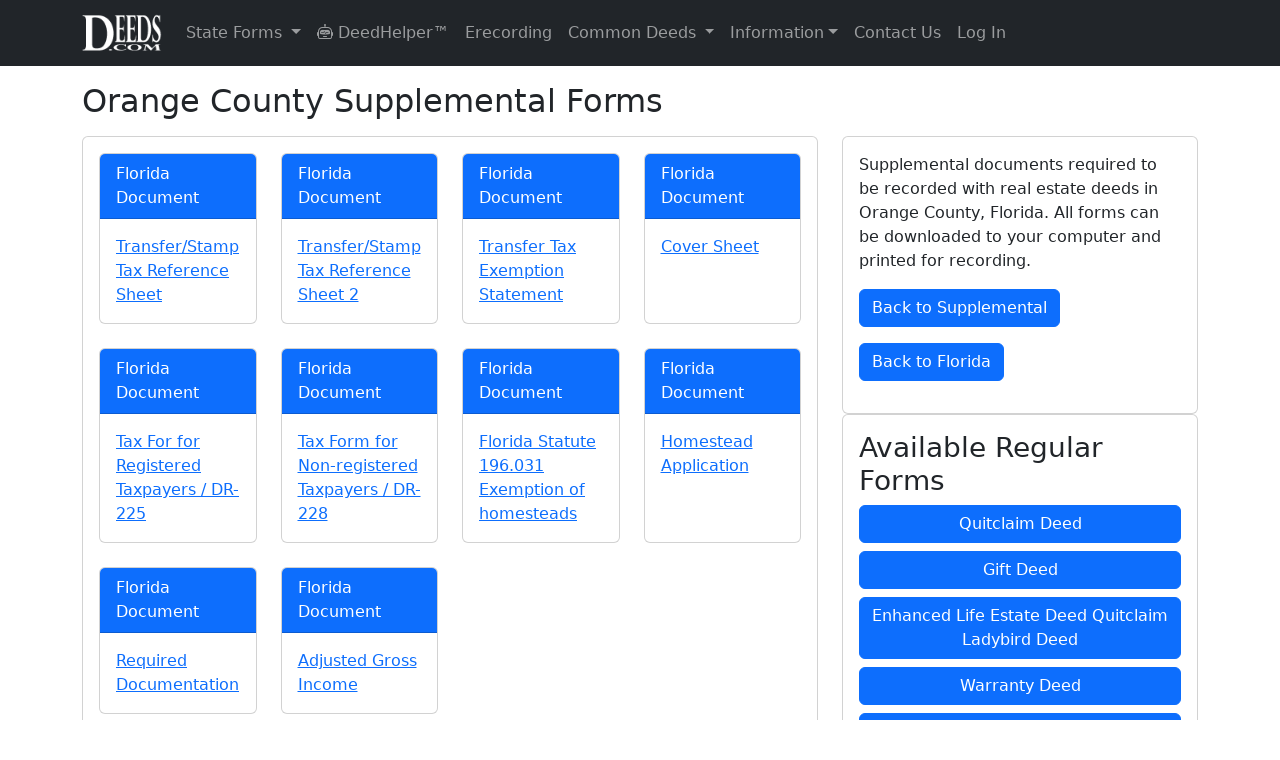

--- FILE ---
content_type: text/html; charset=UTF-8
request_url: https://www.deeds.com/supplemental/florida/orange/
body_size: 51452
content:
<!doctype html>
<html lang="en" class="h-100">
<head>
    <!-- Required meta tags -->
    <meta charset="utf-8">
    <meta name="viewport" content="width=device-width, initial-scale=1">

    <!-- SVG for modern browsers and scalability -->
    <link rel="icon" href="/favicon.svg" type="image/svg+xml">

    <!-- PNG formats for different contexts and sizes -->
    <link rel="icon" type="image/png" sizes="32x32" href="/favicon-32x32.png">
    <link rel="icon" type="image/png" sizes="16x16" href="/favicon-16x16.png">
    <link rel="apple-touch-icon" sizes="180x180" href="/apple-touch-icon.png">

    <!-- ICO for legacy support -->
    <link rel="icon" href="/favicon.ico" type="image/x-icon">

    <!-- Web Manifest for additional settings and PWA support -->
    <link rel="manifest" href="/site.webmanifest">

    <!-- Mask icon for Safari pinned tabs -->
    <link rel="mask-icon" href="/safari-pinned-tab.svg" color="#5bbad5">

    <!-- Microsoft-specific meta tags for tile color -->
    <meta name="msapplication-TileColor" content="#2b5797">

    <!-- Theme color for Chrome, Firefox OS, Opera, and Vivaldi -->
    <meta name="theme-color" content="#ffffff">

    
    <!-- Canonical tag -->
    <link rel="canonical" href="https://www.deeds.com/supplemental/florida/orange/" >

    <title>Orange County, Florida Supplemental Real Estate Deed Forms | Deeds.com</title>
    <meta name="description" content="Supplemental real estate deed forms for Orange County, Florida. Forms required for recording deeds in Orange County, Florida">
    <meta name="author" content="Deeds.com">

    <!-- Organization Schema for Google SERPs -->
    <script type="application/ld+json">
        {
            "@context": "https://schema.org",
            "@type": "Organization",
            "name": "Deeds.com",
            "url": "https://www.deeds.com",
            "logo": "https://www.deeds.com/favicon.svg",
            "hasMerchantReturnPolicy": {
                "@type": "MerchantReturnPolicy",
                "applicableCountry": "US",
                "returnPolicyCategory": "https://schema.org/MerchantReturnFiniteReturnWindow",
                "merchantReturnDays": 30,
                "returnFees": "https://schema.org/FreeReturn",
                "returnMethod": "https://schema.org/ReturnByMail",
                "merchantReturnLink": "https://www.deeds.com/terms-of-use/"
            }
        }
    </script>

    <!-- county product Breadcrumb Schema -->
    
    <!-- Product Schema -->
    
    <!-- state Product Schema -->
    <!-- Breadcrumb Schema -->
    
    
    <!-- end stateproduct schema -->

    <!-- schema content from deed pages -->
        <!-- END schema content from deed pages -->

    <!-- Standard loading - no FOUC -->
    <link rel="stylesheet" href="https://www.deeds.com/assets/css/bootstrap.min.css">
    <link rel="stylesheet" href="https://www.deeds.com/assets/icons/font/bootstrap-icons.css">
    <link rel="stylesheet" href="https://www.deeds.com/assets/css/style.main.deeds_v1.33.css">

    <!-- Section-specific CSS -->

    
    
    
    <!-- Conditionally included script -->
    
    

    <!-- start plausible analytics -->
    <script>
        // Comprehensive bot detection
        function isBot() {
            const userAgent = navigator.userAgent.toLowerCase();

            // Common bot identifiers
            const botPatterns = [
                // Search engine bots
                'googlebot', 'bingbot', 'slurp', 'duckduckbot', 'baiduspider', 'yandexbot',
                'facebookexternalhit', 'twitterbot', 'linkedinbot', 'whatsapp', 'slack',

                // SEO/Analysis bots
                'ahrefsbot', 'semrushbot', 'dotbot', 'mj12bot', 'rogerbot', 'screaming frog',
                'majestic', 'blexbot', 'serpstatbot', 'petalbot', 'dataforseo',

                // Monitoring/Performance bots
                'pingdom', 'uptimerobot', 'statuscake', 'gtmetrix', 'lighthouse',
                'pagespeed', 'chrome-lighthouse', 'ptst', 'cloudflare-alwaysonline',

                // Generic patterns
                'bot', 'crawler', 'spider', 'scraper', 'crawling',

                // Development tools
                'headless', 'phantom', 'nightmare', 'puppeteer', 'playwright'
            ];

            // Check if any bot pattern matches
            const isKnownBot = botPatterns.some(pattern => userAgent.includes(pattern));

            // Additional checks for headless browsers
            const isHeadless = navigator.webdriver === true ||
                navigator.languages === undefined ||
                navigator.languages.length === 0 ||
                !navigator.language ||
                navigator.plugins.length === 0;

            // Check for missing features that real browsers have
            const suspiciousBehavior = !window.chrome && !window.safari && !window.firefox &&
                !window.opr && !window.edge;

            // Check for automation tools
            const hasAutomationProperties = window.document.documentElement.getAttribute('webdriver') ||
                window.navigator.webdriver ||
                window.domAutomation ||
                window.domAutomationController ||
                window.__nightmare;

            return isKnownBot || isHeadless || hasAutomationProperties;
        }

        // Only load Plausible for real users
        if (!isBot()) {
            // Load Plausible scripts
            const plausibleScript = document.createElement('script');
            plausibleScript.defer = true;
            plausibleScript.setAttribute('data-domain', 'deeds.com');
            plausibleScript.src = 'https://plausible.io/js/script.revenue.js';
            document.head.appendChild(plausibleScript);

            // Set up Plausible after it loads
            plausibleScript.onload = function() {
                window.plausible = window.plausible || function() {
                    (window.plausible.q = window.plausible.q || []).push(arguments)
                };

                // Initialize tracking
                if (document.readyState === 'loading') {
                    document.addEventListener('DOMContentLoaded', initPlausibleTracking);
                } else {
                    initPlausibleTracking();
                }
            };
        } else {
            // Optional: Track blocked bots for analysis (to local server, not Plausible)
            console.log('Bot detected and blocked:', navigator.userAgent);

            // You could send this to your own endpoint to analyze blocked traffic
            // fetch('/api/log-blocked-bot', {
            //     method: 'POST',
            //     body: JSON.stringify({
            //         userAgent: navigator.userAgent,
            //         timestamp: new Date().toISOString()
            //     })
            // });
        }

        function initPlausibleTracking() {
            // Your existing Plausible tracking code goes here
            if (typeof window.plausible !== 'undefined') {

                
                
                // ============ HIGH-INTENT BEHAVIOR TRACKING ============
                // Track time on site for quality visitors (2 minutes)
                setTimeout(function() {
                    plausible('Quality_Visitor_2min', {
                        props: {
                            page_type: window.location.pathname.includes('/forms/') ? 'product' : 'content'
                        }
                    });
                }, 120000); // 2 minutes

                // Track extended engagement (5 minutes - very high intent)
                setTimeout(function() {
                    plausible('Quality_Visitor_5min', {
                        props: {
                            page_type: window.location.pathname.includes('/forms/') ? 'product' : 'content',
                            current_page: window.location.pathname
                        }
                    });
                }, 300000); // 5 minutes

                // Track scroll depth on pages
                let maxScroll = 0;
                let scrollTracked25 = false;
                let scrollTracked50 = false;
                let scrollTracked75 = false;
                let scrollTracked90 = false;

                window.addEventListener('scroll', function() {
                    const scrollPercent = Math.round((window.scrollY + window.innerHeight) / document.documentElement.scrollHeight * 100);

                    if (scrollPercent > maxScroll) {
                        maxScroll = scrollPercent;

                        // Track 25% scroll
                        if (maxScroll >= 25 && !scrollTracked25) {
                            scrollTracked25 = true;
                            plausible('Scroll_Depth_25', {
                                props: {
                                    page: window.location.pathname
                                }
                            });
                        }

                        // Track 50% scroll
                        if (maxScroll >= 50 && !scrollTracked50) {
                            scrollTracked50 = true;
                            plausible('Scroll_Depth_50', {
                                props: {
                                    page: window.location.pathname
                                }
                            });
                        }

                        // Track 75% scroll (high engagement)
                        if (maxScroll >= 75 && !scrollTracked75) {
                            scrollTracked75 = true;
                            plausible('Deep_Page_Engagement', {
                                props: {
                                    page: window.location.pathname,
                                    page_type: window.location.pathname.includes('/forms/') ? 'product' : 'content'
                                }
                            });
                        }

                        // Track 90% scroll (very high engagement)
                        if (maxScroll >= 90 && !scrollTracked90) {
                            scrollTracked90 = true;
                            plausible('Full_Page_Read', {
                                props: {
                                    page: window.location.pathname,
                                    page_type: window.location.pathname.includes('/forms/') ? 'product' : 'content'
                                }
                            });
                        }
                    }
                });

                // Track return visitors
                const lastVisit = localStorage.getItem('deeds_last_visit');
                const now = new Date().getTime();

                if (lastVisit) {
                    const hoursSinceLastVisit = Math.round((now - parseInt(lastVisit)) / (1000 * 60 * 60));

                    if (hoursSinceLastVisit < 720) { // Within 30 days
                        plausible('Return_Visitor', {
                            props: {
                                hours_since_last_visit: hoursSinceLastVisit.toString(),
                                landing_page: window.location.pathname,
                                is_product_page: window.location.pathname.includes('/forms/') ? 'yes' : 'no'
                            }
                        });
                    }
                }

                localStorage.setItem('deeds_last_visit', now);

                // Track multiple page views in session (comparison shopping behavior)
                const pagesVisited = JSON.parse(sessionStorage.getItem('pages_visited') || '[]');
                const currentPath = window.location.pathname;

                if (!pagesVisited.includes(currentPath)) {
                    pagesVisited.push(currentPath);
                    sessionStorage.setItem('pages_visited', JSON.stringify(pagesVisited));
                }

                // Track if they're comparing multiple products
                const productPages = pagesVisited.filter(page => page.includes('/forms/'));
                if (productPages.length >= 2) {
                    plausible('Comparing_Products', {
                        props: {
                            products_viewed: productPages.length.toString(),
                            current_page: currentPath
                        }
                    });
                }

                // Track deep research sessions
                if (pagesVisited.length >= 5) {
                    plausible('Deep_Research_Session', {
                        props: {
                            pages_visited: pagesVisited.length.toString(),
                            includes_product: productPages.length > 0 ? 'yes' : 'no'
                        }
                    });
                }

                // ============ MICROSOFT ADS TRACKING ============
                const urlParams = new URLSearchParams(window.location.search);

                // Check for Microsoft Ads click (msclkid or utm_source=bing)
                if (urlParams.get('msclkid') || urlParams.get('utm_source') === 'bing') {

                    // Extract all campaign data
                    const campaignData = {
                        source: urlParams.get('utm_source'),
                        medium: urlParams.get('utm_medium'),
                        campaign: urlParams.get('utm_campaign'),
                        term: urlParams.get('utm_term'),
                        content: urlParams.get('utm_content'),
                        campaign_id: urlParams.get('utm_id'),
                        ms_click_id: urlParams.get('msclkid')
                    };

                    // Track Microsoft Ads landing
                    plausible('Microsoft Ads Click', {
                        props: {
                            campaign: campaignData.campaign || 'unknown',
                            keyword: campaignData.term || 'unknown',
                            ad_group: campaignData.content || 'unknown',
                            landing_page: window.location.pathname
                        }
                    });

                    // Store for conversion tracking
                    if (typeof(Storage) !== "undefined") {
                        sessionStorage.setItem('ms_ads_data', JSON.stringify(campaignData));
                        sessionStorage.setItem('ms_ads_landing_time', new Date().getTime());
                    }
                }

                // ============ PURCHASE/CONVERSION TRACKING ============
                
                // ============ EVENT LISTENERS ============
                try {
                    // Track outbound links
                    var links = document.querySelectorAll('a[href^="http"]:not([href*="deeds.com"])');
                    links.forEach(function(link) {
                        link.addEventListener('click', function() {
                            plausible('Outbound Link: Click', {props: {url: this.href}});
                        });
                    });

                    // Track form interactions - COMBINED tracking for all forms
                    var generalFormStartTracked = false;
                    var msFormStartTracked = false;
                    var forms = document.querySelectorAll('form');

                    forms.forEach(function(form) {
                        form.addEventListener('focusin', function() {
                            // General form tracking
                            if (!generalFormStartTracked) {
                                plausible('Form Started', {
                                    props: {
                                        page_type: 'other'
                                    }
                                });
                                generalFormStartTracked = true;
                            }

                            // Microsoft Ads specific form tracking
                            if (!msFormStartTracked) {
                                const msAdsData = sessionStorage.getItem('ms_ads_data');
                                if (msAdsData) {
                                    const data = JSON.parse(msAdsData);
                                    plausible('Microsoft Ads Form Start', {
                                        props: {
                                            campaign: data.campaign || 'unknown',
                                            keyword: data.term || 'unknown',
                                            page: window.location.pathname
                                        }
                                    });
                                    msFormStartTracked = true;
                                }
                            }
                        });
                    });

                    // Track 404 errors
                    
                    // Track navigation menu clicks
                    document.addEventListener('click', function(e) {
                        // Check if clicked element is a dropdown menu item
                        if (e.target.matches('.dropdown-item')) {
                            var dropdownParent = e.target.closest('.dropdown');
                            if (dropdownParent) {
                                var menuName = dropdownParent.querySelector('.dropdown-toggle');
                                if (menuName) {
                                    plausible('Menu Click', {
                                        props: {
                                            menu: menuName.textContent.trim(),
                                            item: e.target.textContent.trim()
                                        }
                                    });
                                }
                            }
                        }

                        // Track DeedHelper clicks
                        if (e.target.closest('a[href*="/helper/"]')) {
                            plausible('DeedHelper Clicked');
                        }

                        // Track eRecording clicks
                        if (e.target.closest('a[href*="/erecording/"]')) {
                            plausible('eRecording Clicked');
                        }
                    });

                } catch (error) {
                    // Silently fail - don't break the site if tracking fails
                    console.log('Plausible tracking error:', error);
                }
            }
        }
    </script>
    <!-- end plausible analytics -->

    <!-- Microsoft Ads UET base tag -->
    <script>
        (function(w,d,t,r,u){
            var f,n,i;w[u]=w[u]||[];
            f=function(){
                var o={ ti:"271009044", enableAutoSpaTracking: true };
                o.q=w[u]; w[u]=new UET(o); w[u].push("pageLoad");
            };
            n=d.createElement(t); n.src=r; n.async=1;
            n.onload=n.onreadystatechange=function(){
                var s=this.readyState;
                if(!s || s==="loaded" || s==="complete"){ f(); n.onload=n.onreadystatechange=null; }
            };
            i=d.getElementsByTagName(t)[0]; i.parentNode.insertBefore(n,i);
        })(window,document,"script","//bat.bing.com/bat.js","uetq");
    </script>
    <!-- END Microsoft Ads UET base tag -->

</head>

<!-- Google tag (gtag.js) -->
<script async src="https://www.googletagmanager.com/gtag/js?id=AW-17592055836"></script>
<script>
    window.dataLayer = window.dataLayer || [];
    function gtag(){dataLayer.push(arguments);}
    gtag('js', new Date());

    gtag('config', 'AW-17592055836');
</script>

<body class="d-flex flex-column h-100">
<!-- START Microsoft Ads tag -->
<noscript>
    <img src="https://bat.bing.com/action/0?ti=271009044&Ver=2"
         height="0" width="0" style="display:none;visibility:hidden" alt="">
</noscript>
<!-- END Microsoft Ads tag -->
<header>
    <nav class="navbar navbar-expand-lg navbar-dark bg-dark">
        <div class="container">
            <a class="navbar-brand" href="https://www.deeds.com">
                <img src="https://www.deeds.com/images/deedslogo-white.png" alt="Deeds.com">
            </a>
            <button class="navbar-toggler" type="button" data-bs-toggle="collapse" data-bs-target="#navbarNav" aria-controls="navbarNav" aria-expanded="false" aria-label="Toggle navigation">
                <span class="navbar-toggler-icon"></span>
            </button>
            <div class="collapse navbar-collapse" id="navbarNav">
                <ul class="navbar-nav me-auto mb-2 mb-lg-0">
                    <li class="nav-item dropdown">
                        <a class="nav-link dropdown-toggle" href="#" id="navbarStateForms" role="button" data-bs-toggle="dropdown" aria-expanded="false">
                            State Forms
                        </a>
                        <ul class="dropdown-menu dropdown-menu-right" aria-labelledby="navbarStateForms">
                            <li><a class='dropdown-item' href='https://www.deeds.com/forms/alabama/' title='Alabama Real Estate Deed Forms'>Alabama</a></li><li><a class='dropdown-item' href='https://www.deeds.com/forms/alaska/' title='Alaska Real Estate Deed Forms'>Alaska</a></li><li><a class='dropdown-item' href='https://www.deeds.com/forms/arizona/' title='Arizona Real Estate Deed Forms'>Arizona</a></li><li><a class='dropdown-item' href='https://www.deeds.com/forms/arkansas/' title='Arkansas Real Estate Deed Forms'>Arkansas</a></li><li><a class='dropdown-item' href='https://www.deeds.com/forms/california/' title='California Real Estate Deed Forms'>California</a></li><li><a class='dropdown-item' href='https://www.deeds.com/forms/colorado/' title='Colorado Real Estate Deed Forms'>Colorado</a></li><li><a class='dropdown-item' href='https://www.deeds.com/forms/connecticut/' title='Connecticut Real Estate Deed Forms'>Connecticut</a></li><li><a class='dropdown-item' href='https://www.deeds.com/forms/delaware/' title='Delaware Real Estate Deed Forms'>Delaware</a></li><li><a class='dropdown-item' href='https://www.deeds.com/forms/district-of-columbia/' title='District Of Columbia Real Estate Deed Forms'>District Of Columbia</a></li><li><a class='dropdown-item' href='https://www.deeds.com/forms/florida/' title='Florida Real Estate Deed Forms'>Florida</a></li><li><a class='dropdown-item' href='https://www.deeds.com/forms/georgia/' title='Georgia Real Estate Deed Forms'>Georgia</a></li><li><a class='dropdown-item' href='https://www.deeds.com/forms/hawaii/' title='Hawaii Real Estate Deed Forms'>Hawaii</a></li><li><a class='dropdown-item' href='https://www.deeds.com/forms/idaho/' title='Idaho Real Estate Deed Forms'>Idaho</a></li><li><a class='dropdown-item' href='https://www.deeds.com/forms/illinois/' title='Illinois Real Estate Deed Forms'>Illinois</a></li><li><a class='dropdown-item' href='https://www.deeds.com/forms/indiana/' title='Indiana Real Estate Deed Forms'>Indiana</a></li><li><a class='dropdown-item' href='https://www.deeds.com/forms/iowa/' title='Iowa Real Estate Deed Forms'>Iowa</a></li><li><a class='dropdown-item' href='https://www.deeds.com/forms/kansas/' title='Kansas Real Estate Deed Forms'>Kansas</a></li><li><a class='dropdown-item' href='https://www.deeds.com/forms/kentucky/' title='Kentucky Real Estate Deed Forms'>Kentucky</a></li><li><a class='dropdown-item' href='https://www.deeds.com/forms/louisiana/' title='Louisiana Real Estate Deed Forms'>Louisiana</a></li><li><a class='dropdown-item' href='https://www.deeds.com/forms/maine/' title='Maine Real Estate Deed Forms'>Maine</a></li><li><a class='dropdown-item' href='https://www.deeds.com/forms/maryland/' title='Maryland Real Estate Deed Forms'>Maryland</a></li><li><a class='dropdown-item' href='https://www.deeds.com/forms/massachusetts/' title='Massachusetts Real Estate Deed Forms'>Massachusetts</a></li><li><a class='dropdown-item' href='https://www.deeds.com/forms/michigan/' title='Michigan Real Estate Deed Forms'>Michigan</a></li><li><a class='dropdown-item' href='https://www.deeds.com/forms/minnesota/' title='Minnesota Real Estate Deed Forms'>Minnesota</a></li><li><a class='dropdown-item' href='https://www.deeds.com/forms/mississippi/' title='Mississippi Real Estate Deed Forms'>Mississippi</a></li><li><a class='dropdown-item' href='https://www.deeds.com/forms/missouri/' title='Missouri Real Estate Deed Forms'>Missouri</a></li><li><a class='dropdown-item' href='https://www.deeds.com/forms/montana/' title='Montana Real Estate Deed Forms'>Montana</a></li><li><a class='dropdown-item' href='https://www.deeds.com/forms/nebraska/' title='Nebraska Real Estate Deed Forms'>Nebraska</a></li><li><a class='dropdown-item' href='https://www.deeds.com/forms/nevada/' title='Nevada Real Estate Deed Forms'>Nevada</a></li><li><a class='dropdown-item' href='https://www.deeds.com/forms/new-hampshire/' title='New Hampshire Real Estate Deed Forms'>New Hampshire</a></li><li><a class='dropdown-item' href='https://www.deeds.com/forms/new-jersey/' title='New Jersey Real Estate Deed Forms'>New Jersey</a></li><li><a class='dropdown-item' href='https://www.deeds.com/forms/new-mexico/' title='New Mexico Real Estate Deed Forms'>New Mexico</a></li><li><a class='dropdown-item' href='https://www.deeds.com/forms/new-york/' title='New York Real Estate Deed Forms'>New York</a></li><li><a class='dropdown-item' href='https://www.deeds.com/forms/north-carolina/' title='North Carolina Real Estate Deed Forms'>North Carolina</a></li><li><a class='dropdown-item' href='https://www.deeds.com/forms/north-dakota/' title='North Dakota Real Estate Deed Forms'>North Dakota</a></li><li><a class='dropdown-item' href='https://www.deeds.com/forms/ohio/' title='Ohio Real Estate Deed Forms'>Ohio</a></li><li><a class='dropdown-item' href='https://www.deeds.com/forms/oklahoma/' title='Oklahoma Real Estate Deed Forms'>Oklahoma</a></li><li><a class='dropdown-item' href='https://www.deeds.com/forms/oregon/' title='Oregon Real Estate Deed Forms'>Oregon</a></li><li><a class='dropdown-item' href='https://www.deeds.com/forms/pennsylvania/' title='Pennsylvania Real Estate Deed Forms'>Pennsylvania</a></li><li><a class='dropdown-item' href='https://www.deeds.com/forms/rhode-island/' title='Rhode Island Real Estate Deed Forms'>Rhode Island</a></li><li><a class='dropdown-item' href='https://www.deeds.com/forms/south-carolina/' title='South Carolina Real Estate Deed Forms'>South Carolina</a></li><li><a class='dropdown-item' href='https://www.deeds.com/forms/south-dakota/' title='South Dakota Real Estate Deed Forms'>South Dakota</a></li><li><a class='dropdown-item' href='https://www.deeds.com/forms/tennessee/' title='Tennessee Real Estate Deed Forms'>Tennessee</a></li><li><a class='dropdown-item' href='https://www.deeds.com/forms/texas/' title='Texas Real Estate Deed Forms'>Texas</a></li><li><a class='dropdown-item' href='https://www.deeds.com/forms/utah/' title='Utah Real Estate Deed Forms'>Utah</a></li><li><a class='dropdown-item' href='https://www.deeds.com/forms/vermont/' title='Vermont Real Estate Deed Forms'>Vermont</a></li><li><a class='dropdown-item' href='https://www.deeds.com/forms/virginia/' title='Virginia Real Estate Deed Forms'>Virginia</a></li><li><a class='dropdown-item' href='https://www.deeds.com/forms/washington/' title='Washington Real Estate Deed Forms'>Washington</a></li><li><a class='dropdown-item' href='https://www.deeds.com/forms/west-virginia/' title='West Virginia Real Estate Deed Forms'>West Virginia</a></li><li><a class='dropdown-item' href='https://www.deeds.com/forms/wisconsin/' title='Wisconsin Real Estate Deed Forms'>Wisconsin</a></li><li><a class='dropdown-item' href='https://www.deeds.com/forms/wyoming/' title='Wyoming Real Estate Deed Forms'>Wyoming</a></li>                        </ul>
                    </li>
                    <li class="nav-item">
                        <a class="nav-link" href="https://www.deeds.com/helper/" title="DeedHelper&trade; Virtual Assistant">
                            <i class="bi bi-robot"></i> DeedHelper&trade;
                        </a>
                    </li>
                    <li class="nav-item">
                        <a class="nav-link" href="https://www.deeds.com/erecording/" title="Erecording Real Estate Deeds">Erecording</a>
                    </li>

                    <li class="nav-item dropdown">
                        <a class="nav-link dropdown-toggle" href="#" id="navbarDeedInfo" role="button" data-bs-toggle="dropdown" aria-expanded="false">
                            Common Deeds
                        </a>
                        <ul class="dropdown-menu dropdown-menu-right" aria-labelledby="navbarDeedInfo">
                            <li><a class="dropdown-item" href="https://www.deeds.com/quitclaim-deed/" title="Quitclaim Deed Forms and Information">Quitclaim Deed</a></li>
                            <li><a class="dropdown-item" href="https://www.deeds.com/gift-deed/" title="Gift Deed Forms and Information">Gift Deed</a></li>
                            <li><a class="dropdown-item" href="https://www.deeds.com/warranty-deed/" title="Warranty Deed Forms and Information">Warranty Deed</a></li>
                            <li><a class="dropdown-item" href="https://www.deeds.com/grant-deed/" title="Grant Deed Forms and Information">Grant Deed</a></li>
                            <li><a class="dropdown-item" href="https://www.deeds.com/transfer-on-death-deed/" title="Transfer on Death Deed Forms and Information">Transfer on Death Deed</a></li>
                            <li><a class="dropdown-item" href="https://www.deeds.com/easement-deed/" title="Easement Deed Forms and Information">Easement Deed</a></li>
                            <li><a class="dropdown-item" href="https://www.deeds.com/correction-deed/" title="Correction Deed Forms and Information">Correction Deed</a></li>
                            <li><a class="dropdown-item" href="https://www.deeds.com/affidavit-of-deed/" title="Affidavit of Deed Form">Affidavit of Deed</a></li>
                        </ul>
                    </li>

                    <li class="nav-item dropdown">
                        <a class="nav-link dropdown-toggle" href="#" id="navbarInformation" role="button" data-bs-toggle="dropdown" aria-expanded="false">Information</a>
                        <ul class="dropdown-menu dropdown-menu-right" aria-labelledby="navbarInformation">
                            <li><a class="dropdown-item" href="https://www.deeds.com/recorder/">Recorder Information</a></li>
                            <li><a class="dropdown-item" href="https://www.deeds.com/articles/">General Information</a></li>
                            <li><a class="dropdown-item" href="https://www.deeds.com/copy-of-your-deed/">How To Get A Copy Of Your Deed</a></li>
                            <li><a class="dropdown-item" href="https://www.deeds.com/elder/">Elder Resources</a></li>
                            <li><a class="dropdown-item" href="https://www.deeds.com/articles/category/deed-fraud/">Deed Fraud</a></li>
                        </ul>
                    </li>
                    <li class="nav-item">
                        <a class="nav-link" href="https://www.deeds.com/contact-us/" title="Contact Deeds.com">Contact Us</a>
                    </li>
                    <li class="nav-item dropdown">
                                                    <a class="nav-link" href="https://www.deeds.com/account/">Log In</a>
                                            </li>
                </ul>
            </div>
        </div>
    </nav>
</header>
<main class="container my-3 content"> <!-- make sure to keep the "content" tag in the main container to keep the footer down -->
    <!-- **************************************************************************************************************************** -->
    
    <div class="jumbotron">
        <h2>Orange County Supplemental Forms</h2>
    </div>
    <div class="row mt-3">
        <div class="col-md-8">
            <div class="card">
                <div class="card-body">
                    <div class='row'><div class='col-sm-6 col-md-4 col-lg-3 mb-4'>
            <div class='card h-100'>
            <div class='card-header bg-primary text-white'>Florida Document</div>
            <div class='card-body'>
            <a href='https://www.deeds.com/supplemental/forms/1578587211SF76692.pdf' target='_blank' title='Transfer/Stamp Tax Reference Sheet Forms'>Transfer/Stamp Tax Reference Sheet</a>
            </div>
            </div>
            </div><div class='col-sm-6 col-md-4 col-lg-3 mb-4'>
            <div class='card h-100'>
            <div class='card-header bg-primary text-white'>Florida Document</div>
            <div class='card-body'>
            <a href='https://www.deeds.com/supplemental/forms/1484842305SF64322.pdf' target='_blank' title='Transfer/Stamp Tax Reference Sheet 2 Forms'>Transfer/Stamp Tax Reference Sheet 2</a>
            </div>
            </div>
            </div><div class='col-sm-6 col-md-4 col-lg-3 mb-4'>
            <div class='card h-100'>
            <div class='card-header bg-primary text-white'>Florida Document</div>
            <div class='card-body'>
            <a href='https://www.deeds.com/supplemental/forms/1508869244SF89258.pdf' target='_blank' title='Transfer Tax Exemption Statement Forms'>Transfer Tax Exemption Statement</a>
            </div>
            </div>
            </div><div class='col-sm-6 col-md-4 col-lg-3 mb-4'>
            <div class='card h-100'>
            <div class='card-header bg-primary text-white'>Florida Document</div>
            <div class='card-body'>
            <a href='https://www.deeds.com/supplemental/forms/1758811640SF5485145.pdf' target='_blank' title='Cover Sheet Forms'>Cover Sheet</a>
            </div>
            </div>
            </div><div class='col-sm-6 col-md-4 col-lg-3 mb-4'>
            <div class='card h-100'>
            <div class='card-header bg-primary text-white'>Florida Document</div>
            <div class='card-body'>
            <a href='https://www.deeds.com/supplemental/forms/1741626354SF6591797.pdf' target='_blank' title='Tax For for Registered Taxpayers / DR-225 Forms'>Tax For for Registered Taxpayers / DR-225</a>
            </div>
            </div>
            </div><div class='col-sm-6 col-md-4 col-lg-3 mb-4'>
            <div class='card h-100'>
            <div class='card-header bg-primary text-white'>Florida Document</div>
            <div class='card-body'>
            <a href='https://www.deeds.com/supplemental/forms/1466783086SF69768.pdf' target='_blank' title='Tax Form for Non-registered Taxpayers / DR-228 Forms'>Tax Form for Non-registered Taxpayers / DR-228</a>
            </div>
            </div>
            </div><div class='col-sm-6 col-md-4 col-lg-3 mb-4'>
            <div class='card h-100'>
            <div class='card-header bg-primary text-white'>Florida Document</div>
            <div class='card-body'>
            <a href='https://www.deeds.com/supplemental/forms/1513793848SF84599.pdf' target='_blank' title='Florida Statute 196.031 Exemption of homesteads Forms'>Florida Statute 196.031 Exemption of homesteads</a>
            </div>
            </div>
            </div><div class='col-sm-6 col-md-4 col-lg-3 mb-4'>
            <div class='card h-100'>
            <div class='card-header bg-primary text-white'>Florida Document</div>
            <div class='card-body'>
            <a href='https://www.deeds.com/supplemental/forms/1637156309SF62117.pdf' target='_blank' title=' Homestead Application Forms'> Homestead Application</a>
            </div>
            </div>
            </div><div class='col-sm-6 col-md-4 col-lg-3 mb-4'>
            <div class='card h-100'>
            <div class='card-header bg-primary text-white'>Florida Document</div>
            <div class='card-body'>
            <a href='https://www.deeds.com/supplemental/forms/1513793944SF97879.pdf' target='_blank' title='Required Documentation Forms'>Required Documentation</a>
            </div>
            </div>
            </div><div class='col-sm-6 col-md-4 col-lg-3 mb-4'>
            <div class='card h-100'>
            <div class='card-header bg-primary text-white'>Florida Document</div>
            <div class='card-body'>
            <a href='https://www.deeds.com/supplemental/forms/1706894618SF22715.pdf' target='_blank' title='Adjusted Gross Income Forms'>Adjusted Gross Income</a>
            </div>
            </div>
            </div></div>                </div>
            </div>
        </div>
        <div class="col-md-4">
            <div class="card">
                <div class="card-body">
                    <p>Supplemental documents required to be recorded with real estate deeds in Orange County, Florida. All forms can be downloaded to your computer and printed for recording.</p>
                    <p><a class="btn btn-primary" href="https://www.deeds.com/supplemental/">Back to Supplemental</a></p>
                    <p><a class="btn btn-primary" href="https://www.deeds.com/supplemental/florida/">Back to Florida</a></p>
                </div>
            </div>

			<!-- Section for Forms -->
				<section class="mb-3">
				<div class="card">
					<div class="card-body">
					  <h3 class="card-title">Available Regular Forms</h3>
					  <!-- Dynamically list forms here -->
					  <div class='list-group'>
						<div class='list-group'><a href="https://www.deeds.com/forms/florida/quitclaim-deed/orange/" title="Orange County Quitclaim Deed Form" class='btn btn-primary btn-block mb-2'>Quitclaim Deed</a><a href="https://www.deeds.com/forms/florida/gift-deed/orange/" title="Orange County Gift Deed Form" class='btn btn-primary btn-block mb-2'>Gift Deed</a><a href="https://www.deeds.com/forms/florida/enhanced-life-estate-deed-quitclaim-ladybird-deed/orange/" title="Orange County Enhanced Life Estate Deed Quitclaim Ladybird Deed Form" class='btn btn-primary btn-block mb-2'>Enhanced Life Estate Deed Quitclaim Ladybird Deed</a><a href="https://www.deeds.com/forms/florida/warranty-deed/orange/" title="Orange County Warranty Deed Form" class='btn btn-primary btn-block mb-2'>Warranty Deed</a><a href="https://www.deeds.com/forms/florida/enhanced-life-estate-deed-ladybird-warranty-deed/orange/" title="Orange County Enhanced Life Estate Deed Ladybird Warranty Deed Form" class='btn btn-primary btn-block mb-2'>Enhanced Life Estate Deed Ladybird Warranty Deed</a><a href="https://www.deeds.com/forms/florida/special-warranty-deed/orange/" title="Orange County Special Warranty Deed Form" class='btn btn-primary btn-block mb-2'>Special Warranty Deed</a><a href="https://www.deeds.com/forms/florida/grant-deed/orange/" title="Orange County Grant Deed Form" class='btn btn-primary btn-block mb-2'>Grant Deed</a><a href="https://www.deeds.com/forms/florida/correction-deed/orange/" title="Orange County Correction Deed Form" class='btn btn-primary btn-block mb-2'>Correction Deed</a><a href="https://www.deeds.com/forms/florida/easement-deed/orange/" title="Orange County Easement Deed Form" class='btn btn-primary btn-block mb-2'>Easement Deed</a><a href="https://www.deeds.com/forms/florida/termination-cancellation-of-easement--right-of-way/orange/" title="Orange County Termination, Cancellation of Easement / Right of Way Form" class='btn btn-primary btn-block mb-2'>Termination, Cancellation of Easement / Right of Way</a><a href="https://www.deeds.com/forms/florida/trustees-deed/orange/" title="Orange County Trustees Deed Form" class='btn btn-primary btn-block mb-2'>Trustees Deed</a><a href="https://www.deeds.com/forms/florida/disclaimer-of-interest/orange/" title="Orange County Disclaimer of Interest Form" class='btn btn-primary btn-block mb-2'>Disclaimer of Interest</a><a href="https://www.deeds.com/forms/florida/affidavit-of-death-certificate/orange/" title="Orange County Affidavit of Death Certificate Form" class='btn btn-primary btn-block mb-2'>Affidavit of Death Certificate</a><a href="https://www.deeds.com/forms/florida/decedent-interest-in-homestead-affidavit/orange/" title="Orange County Decedent Interest in Homestead Affidavit Form" class='btn btn-primary btn-block mb-2'>Decedent Interest in Homestead Affidavit</a><a href="https://www.deeds.com/forms/florida/personal-representative-deed-testate/orange/" title="Orange County Personal Representative Deed (Testate) Form" class='btn btn-primary btn-block mb-2'>Personal Representative Deed (Testate)</a><a href="https://www.deeds.com/forms/florida/personal-representative-deed-intestate/orange/" title="Orange County Personal Representative Deed (Intestate) Form" class='btn btn-primary btn-block mb-2'>Personal Representative Deed (Intestate)</a><a href="https://www.deeds.com/forms/florida/certificate-of-trust/orange/" title="Orange County Certificate of Trust Form" class='btn btn-primary btn-block mb-2'>Certificate of Trust</a><a href="https://www.deeds.com/forms/florida/durable-limited-power-of-attorney-for-real-estate/orange/" title="Orange County Durable Limited Power of Attorney for Real Estate Form" class='btn btn-primary btn-block mb-2'>Durable Limited Power of Attorney for Real Estate</a><a href="https://www.deeds.com/forms/florida/durable-power-of-attorney/orange/" title="Orange County Durable Power of Attorney Form" class='btn btn-primary btn-block mb-2'>Durable Power of Attorney</a><a href="https://www.deeds.com/forms/florida/mortgage-instrument-and-promissory-note/orange/" title="Orange County Mortgage Instrument and Promissory Note Form" class='btn btn-primary btn-block mb-2'>Mortgage Instrument and Promissory Note</a><a href="https://www.deeds.com/forms/florida/mortgage-with-assignment-of-rents-and-promissory-note/orange/" title="Orange County Mortgage with Assignment of Rents and Promissory Note Form" class='btn btn-primary btn-block mb-2'>Mortgage with Assignment of Rents and Promissory Note</a><a href="https://www.deeds.com/forms/florida/satisfaction-of-mortgage/orange/" title="Orange County Satisfaction of Mortgage Form" class='btn btn-primary btn-block mb-2'>Satisfaction of Mortgage</a><a href="https://www.deeds.com/forms/florida/agreement-for-deed/orange/" title="Orange County Agreement for Deed Form" class='btn btn-primary btn-block mb-2'>Agreement for Deed</a><a href="https://www.deeds.com/forms/florida/memorandum-and-notice-of-agreement/orange/" title="Orange County Memorandum and Notice of Agreement Form" class='btn btn-primary btn-block mb-2'>Memorandum and Notice of Agreement</a><a href="https://www.deeds.com/forms/florida/full-release-of-memorandum-and-notice-of-agreement/orange/" title="Orange County Full Release of Memorandum and Notice of Agreement Form" class='btn btn-primary btn-block mb-2'>Full Release of Memorandum and Notice of Agreement</a><a href="https://www.deeds.com/forms/florida/notice-of-commencement/orange/" title="Orange County Notice of Commencement Form" class='btn btn-primary btn-block mb-2'>Notice of Commencement</a><a href="https://www.deeds.com/forms/florida/notice-to-owner/orange/" title="Orange County Notice to Owner Form" class='btn btn-primary btn-block mb-2'>Notice to Owner</a><a href="https://www.deeds.com/forms/florida/final-payment-affidavit/orange/" title="Orange County Final Payment Affidavit Form" class='btn btn-primary btn-block mb-2'>Final Payment Affidavit</a><a href="https://www.deeds.com/forms/florida/claim-of-lien/orange/" title="Orange County Claim of Lien Form" class='btn btn-primary btn-block mb-2'>Claim of Lien</a><a href="https://www.deeds.com/forms/florida/notice-to-contractor/orange/" title="Orange County Notice to Contractor Form" class='btn btn-primary btn-block mb-2'>Notice to Contractor</a><a href="https://www.deeds.com/forms/florida/notice-of-termination/orange/" title="Orange County Notice of Termination Form" class='btn btn-primary btn-block mb-2'>Notice of Termination</a><a href="https://www.deeds.com/forms/florida/notice-of-nonpayment/orange/" title="Orange County Notice of Nonpayment Form" class='btn btn-primary btn-block mb-2'>Notice of Nonpayment</a><a href="https://www.deeds.com/forms/florida/notice-of-contest-of-lien/orange/" title="Orange County Notice of Contest of Lien Form" class='btn btn-primary btn-block mb-2'>Notice of Contest of Lien</a><a href="https://www.deeds.com/forms/florida/notice-of-contest-of-claim-against-payment-bond/orange/" title="Orange County Notice of Contest of Claim Against Payment Bond Form" class='btn btn-primary btn-block mb-2'>Notice of Contest of Claim Against Payment Bond</a><a href="https://www.deeds.com/forms/florida/unconditional-waiver-and-release-of-lien-upon-progress-payment/orange/" title="Orange County Unconditional Waiver and Release of Lien upon Progress Payment Form" class='btn btn-primary btn-block mb-2'>Unconditional Waiver and Release of Lien upon Progress Payment</a><a href="https://www.deeds.com/forms/florida/conditional-waiver-and-release-of-lien-upon-progress-payment/orange/" title="Orange County Conditional Waiver and Release of Lien upon Progress Payment Form" class='btn btn-primary btn-block mb-2'>Conditional Waiver and Release of Lien upon Progress Payment</a><a href="https://www.deeds.com/forms/florida/unconditional-waiver-upon-final-payment/orange/" title="Orange County Unconditional Waiver upon Final Payment Form" class='btn btn-primary btn-block mb-2'>Unconditional Waiver upon Final Payment</a><a href="https://www.deeds.com/forms/florida/conditional-waiver-and-release-of-lien-upon-final-payment/orange/" title="Orange County Conditional Waiver and Release of Lien upon Final Payment Form" class='btn btn-primary btn-block mb-2'>Conditional Waiver and Release of Lien upon Final Payment</a><a href="https://www.deeds.com/forms/florida/request-for-a-sworn-statement-of-account/orange/" title="Orange County Request for a Sworn Statement of Account Form" class='btn btn-primary btn-block mb-2'>Request for a Sworn Statement of Account</a><a href="https://www.deeds.com/forms/florida/notice-of-lien-prohibition/orange/" title="Orange County Notice of Lien Prohibition Form" class='btn btn-primary btn-block mb-2'>Notice of Lien Prohibition</a><a href="https://www.deeds.com/forms/florida/lis-pendens/orange/" title="Orange County Lis Pendens Form" class='btn btn-primary btn-block mb-2'>Lis Pendens</a><a href="https://www.deeds.com/forms/florida/release-of-lis-pendens/orange/" title="Orange County Release of Lis Pendens Form" class='btn btn-primary btn-block mb-2'>Release of Lis Pendens</a></div>					  </div>
					</div>
				</div>
				</section>
        </div>
    </div>
    
    <!-- **************************************************************************************************************************** -->
</main>

	
<footer class="container-fluid bg-dark text-white p-4 mt-3">
    <div class="container">

        <!-- Site Information -->
        <div class="row mb-4">
            <div class="col-md-3">
                <h3 class="text-white">Site Information</h3>
                <ul class="list-unstyled">
                    <li><a href="https://www.deeds.com" class="footer-link">Home</a></li>
                    <li><a href="https://www.deeds.com/account/" class="footer-link">My Account</a></li>
                    <li><a href="https://www.deeds.com/contact-us/" class="footer-link">Contact Us</a></li>
                    <li><a href="https://www.deeds.com/reviews/" class="footer-link">Reviews</a></li>
                    <li><a href="https://www.deeds.com/privacy/" class="footer-link">Privacy</a></li>
                    <li><a href="https://www.deeds.com/terms-of-use/" class="footer-link">Terms of Use</a></li>
                    <li><a href="https://www.deeds.com/about-us/" class="footer-link">About Us</a></li>
                </ul>
            </div>

    		<div class="col-md-3">
        		<h3 class="text-white">Forms and Services</h3>
        		<ul class="list-unstyled">
            		<li><a href="https://www.deeds.com/forms/" title="Real Estate Deed Forms" class="footer-link">Deed Forms</a></li>
            		<li><a href="https://www.deeds.com/supplemental/" title="Supplemental Real Estate Forms" class="footer-link">Supplemental Forms</a></li>
            		<li><a href="https://www.deeds.com/erecording/" title="Erecording Real Estate Deeds" class="footer-link">Erecording</a></li>
        		</ul>
    		</div>
    		
			<div class="col-md-3">
        		<h3 class="text-white">Information and Resources</h3>
        		<ul class="list-unstyled">
            		<li><a href="https://www.deeds.com/recorder/" title="Recorder Information" class="footer-link">Recorder Information</a></li>
            		<li><a href="https://www.deeds.com/articles/" title="Real Estate Deed Information" class="footer-link">General Information</a></li>
            		<li><a href="https://www.deeds.com/articles/category/deed-fraud/" title="Fighting Real Estate Deed Fraud" class="footer-link">Deed Fraud</a></li>
            		<li><a href="https://www.deeds.com/elder/" title="Elder Resources" class="footer-link">Elder Resources</a></li>
            		<li><a href="https://www.deeds.com/copy-of-your-deed/" title="Find Out How to Get a Copy of Your Real Estate Deed" class="footer-link">Get a Copy of Your Deed</a></li>
        		</ul>
    		</div>
    		
			<div class="col-md-3">
        		<h3 class="text-white">Deed Information</h3>
        		<ul class="list-unstyled">
            		<li><a href="https://www.deeds.com/quitclaim-deed/" title="Quitclaim Deed Information" class="footer-link">Quitclaim Deed</a></li>
                    <li><a href="https://www.deeds.com/gift-deed/" title="Gift Deed Information" class="footer-link">Gift Deed</a></li>
            		<li><a href="https://www.deeds.com/warranty-deed/" title="Warranty Deed Information" class="footer-link">Warranty Deed</a></li>
            		<li><a href="https://www.deeds.com/grant-deed/" title="Grant Deed Information" class="footer-link">Grant Deed</a></li>
                    <li><a href="https://www.deeds.com/easement-deed/" title="Easement Deed Information" class="footer-link">Easement Deed</a></li>
            		<li><a href="https://www.deeds.com/transfer-on-death-deed/" title="Transfer of Death Deed Information" class="footer-link">Transfer on Death Deed</a></li>
                    <li><a href="https://www.deeds.com/correction-deed/" title="Correction Deed Information" class="footer-link">Correction Deed</a></li>
            		<li><a href="https://www.deeds.com/affidavit-of-deed/" title="Affidavit of Deed Information" class="footer-link">Affidavit of Deed</a></li>
        		</ul>
    		</div>
	</div>


            <!-- The last part -->
            <div class="row">
                <div class="col-md-12 text-center text-white">
                    <p>Nothing on this website should be considered a substitute for the advice of an attorney.</p>
                    <p>&#169; DEEDS.COM INC. 1997 - 2026 ALL RIGHTS RESERVED | (330) 606-0119 | P.O. Box 5264, Fairlawn, OH 44334</p>
                </div>
            </div>
        </div>
	</footer>

    <script src="https://www.deeds.com/assets/js/bootstrap.bundle.min.js"></script>

<!-- Conditionally included script -->
    
</body>
</html>